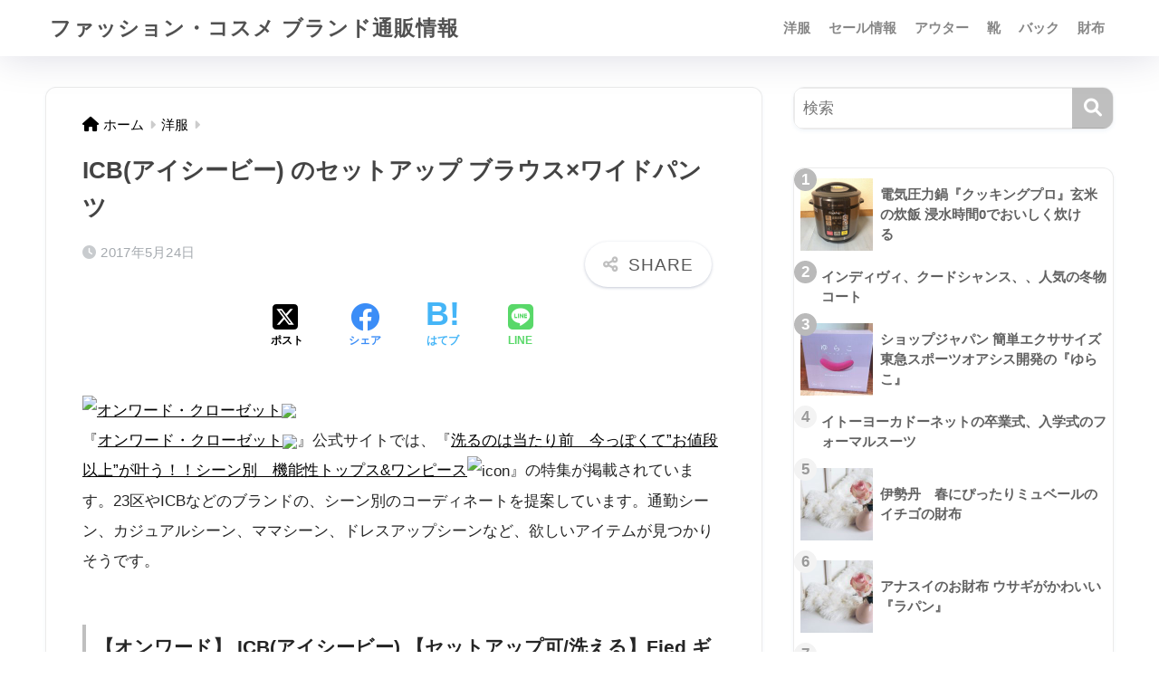

--- FILE ---
content_type: text/html; charset=utf-8
request_url: https://www.google.com/recaptcha/api2/aframe
body_size: 267
content:
<!DOCTYPE HTML><html><head><meta http-equiv="content-type" content="text/html; charset=UTF-8"></head><body><script nonce="iwlflXIChBH5cMfpjmdqlw">/** Anti-fraud and anti-abuse applications only. See google.com/recaptcha */ try{var clients={'sodar':'https://pagead2.googlesyndication.com/pagead/sodar?'};window.addEventListener("message",function(a){try{if(a.source===window.parent){var b=JSON.parse(a.data);var c=clients[b['id']];if(c){var d=document.createElement('img');d.src=c+b['params']+'&rc='+(localStorage.getItem("rc::a")?sessionStorage.getItem("rc::b"):"");window.document.body.appendChild(d);sessionStorage.setItem("rc::e",parseInt(sessionStorage.getItem("rc::e")||0)+1);localStorage.setItem("rc::h",'1769830272993');}}}catch(b){}});window.parent.postMessage("_grecaptcha_ready", "*");}catch(b){}</script></body></html>